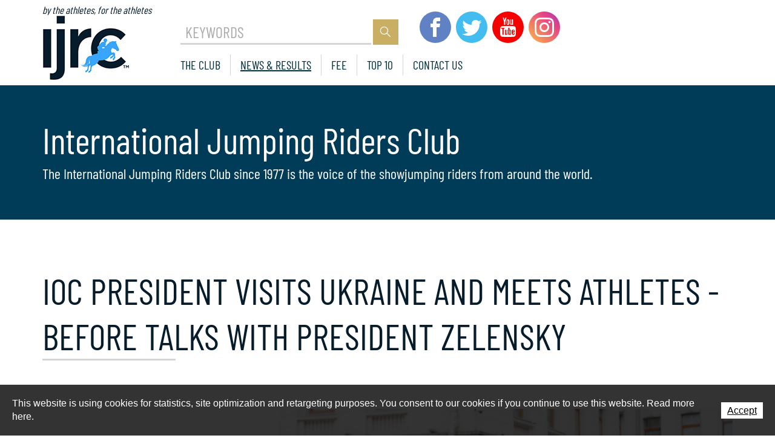

--- FILE ---
content_type: text/html; charset=utf-8
request_url: https://www.ijrc.org/en/News-results-1/IOC-President-visits-Ukraine-and-meets-athletes-before-talks-with-President-Zelensky.html
body_size: 17089
content:
<!DOCTYPE html>
<!--	// Powered by IceCube2.NET The most Time and Cost effective WCM - http://www.icecube2.net   -->
<html xmlns="http://www.w3.org/1999/xhtml" xmlns:fb="http://www.facebook.com/2008/fbml" lang="en-US" xml:lang="en-US">
<head><!-- ICVHDOC:620a77b2-0dc8-4c2c-bca4-d076513c594b,2.16.0.24,1/21/2026 9:08:52 AM -->
<!--V28 CSS3 buttons-->
<style type="text/css">
@font-face{ 
    font-family:'IceCubeIconsFont';font-weight:normal;font-style:normal; 
    src:url('//static-hostsolutions-ch.s3.amazonaws.com/IceCube/IceCubeIconsFont/IceCubeIconsFont.eot'); 
    src:url('//static-hostsolutions-ch.s3.amazonaws.com/IceCube/IceCubeIconsFont/IceCubeIconsFont.eot?#iefix') format('embedded-opentype'), 
        url('//static-hostsolutions-ch.s3.amazonaws.com/IceCube/IceCubeIconsFont/IceCubeIconsFont.woff') format('woff'), 
        url('//static-hostsolutions-ch.s3.amazonaws.com/IceCube/IceCubeIconsFont/IceCubeIconsFont.ttf') format('truetype'), 
        url('//static-hostsolutions-ch.s3.amazonaws.com/IceCube/IceCubeIconsFont/IceCubeIconsFont.svg#IceCubeIconsFont') format('svg');     
}
[data-icon]:before { font-family:'IceCubeIconsFont';content:attr(data-icon);speak:none;font-weight:normal;font-variant:normal;text-transform:none;line-height:1;-webkit-font-smoothing:antialiased;-moz-osx-font-smoothing:grayscale;margin-right:4px; }
</style>
<!--[if lte IE 7]><script type="text/javascript" src="//static-hostsolutions-ch.s3.amazonaws.com/IceCube/IceCubeIconsFont/lte-ie7.js"></script><![endif]-->

<!--/V28 CSS3 buttons-->




 
	<meta charset="utf-8">
	<meta http-equiv="x-ua-compatible" content="ie=edge">
	
	<title>IOC President visits Ukraine and meets athletes - before talks with President Zelensky</title>
	
	<meta name="viewport" content="width=device-width, initial-scale=1.0">
	
	<style type="text/css">

@font-face{font-family:'Barlow Condensed';font-style:normal;font-weight:400;font-display:swap;src:local('Barlow Condensed Regular'),local('BarlowCondensed-Regular'),url('//assets.ijrc.org/Htdocs/Fonts/BarlowCondensed/BarlowCondensedRegular.woff2') format('woff2');unicode-range:U+0000-00FF,U+0131,U+0152-0153,U+02BB-02BC,U+02C6,U+02DA,U+02DC,U+2000-206F,U+2074,U+20AC,U+2122,U+2191,U+2193,U+2212,U+2215,U+FEFF,U+FFFD;}
@font-face{font-family:'Barlow Condensed';font-style:normal;font-weight:700;font-display:swap;src:local('Barlow Condensed Bold'),local('BarlowCondensed-Bold'),url('//assets.ijrc.org/Htdocs/Fonts/BarlowCondensed/BarlowCondensedBold.woff2') format('woff2');unicode-range:U+0000-00FF,U+0131,U+0152-0153,U+02BB-02BC,U+02C6,U+02DA,U+02DC,U+2000-206F,U+2074,U+20AC,U+2122,U+2191,U+2193,U+2212,U+2215,U+FEFF,U+FFFD;}
@font-face{font-family:'Montserrat';font-style:normal;font-weight:300;font-display:swap;src:local('Montserrat Light'),local('Montserrat-Light'),url('//assets.ijrc.org/Htdocs/Fonts/Montserrat/MontserratLight.woff2') format('woff2');unicode-range:U+0000-00FF,U+0131,U+0152-0153,U+02BB-02BC,U+02C6,U+02DA,U+02DC,U+2000-206F,U+2074,U+20AC,U+2122,U+2191,U+2193,U+2212,U+2215,U+FEFF,U+FFFD;}
@font-face{font-family:'Montserrat';font-style:normal;font-weight:400;font-display:swap;src:local('Montserrat Regular'),local('Montserrat-Regular'),url('//assets.ijrc.org/Htdocs/Fonts/Montserrat/MontserratRegular.woff2') format('woff2');unicode-range:U+0000-00FF,U+0131,U+0152-0153,U+02BB-02BC,U+02C6,U+02DA,U+02DC,U+2000-206F,U+2074,U+20AC,U+2122,U+2191,U+2193,U+2212,U+2215,U+FEFF,U+FFFD;}
@font-face{font-family:'Montserrat';font-style:normal;font-weight:500;font-display:swap;src:local('Montserrat Medium'),local('Montserrat-Medium'),url('//assets.ijrc.org/Htdocs/Fonts/Montserrat/MontserratMedium.woff2') format('woff2');unicode-range:U+0000-00FF,U+0131,U+0152-0153,U+02BB-02BC,U+02C6,U+02DA,U+02DC,U+2000-206F,U+2074,U+20AC,U+2122,U+2191,U+2193,U+2212,U+2215,U+FEFF,U+FFFD;}
@font-face{font-family:'Montserrat';font-style:normal;font-weight:700;font-display:swap;src:local('Montserrat Bold'),local('Montserrat-Bold'),url('//assets.ijrc.org/Htdocs/Fonts/Montserrat/MontserratBold.woff2') format('woff2');unicode-range:U+0000-00FF,U+0131,U+0152-0153,U+02BB-02BC,U+02C6,U+02DA,U+02DC,U+2000-206F,U+2074,U+20AC,U+2122,U+2191,U+2193,U+2212,U+2215,U+FEFF,U+FFFD;}

#navigation ul,.owl-carousel,.subnavigation ul{list-style-type:none}
hr,img{border:0}
body,figure{margin:0;font-weight:300;}
.sr-only,td,th{padding:0}
html{font-family:sans-serif;-ms-text-size-adjust:100%;-webkit-text-size-adjust:100%}
article,aside,details,figcaption,figure,footer,header,hgroup,main,menu,nav,section,summary{display:block}
audio,canvas,progress,video{display:inline-block;vertical-align:baseline}
audio:not([controls]){display:none;height:0}
[hidden],template{display:none}
a{background-color:transparent}
a:active,a:hover{outline:0}
abbr[title]{border-bottom:1px dotted}
b,optgroup,strong{font-weight:700}
dfn{font-style:italic}
mark{background:#ff0;color:#000}
small{font-size:80%}
sub,sup{font-size:75%;line-height:0;position:relative;vertical-align:baseline}
.container-table,img{vertical-align:middle}
sup{top:-.5em}
sub{bottom:-.25em}
svg:not(:root){overflow:hidden}
hr{-webkit-box-sizing:content-box;-moz-box-sizing:content-box;box-sizing:content-box;height:0;margin-top:20px;margin-bottom:20px;border-top:1px solid #eee}
pre,textarea{overflow:auto}
code,kbd,pre,samp{font-family:monospace,monospace;font-size:1em}
button,input,optgroup,select,textarea{color:inherit;font:inherit;margin:0}
button,html input[type=button],input[type=reset],input[type=submit]{-webkit-appearance:button;cursor:pointer}
button[disabled],html input[disabled]{cursor:default}
button::-moz-focus-inner,input::-moz-focus-inner{border:0;padding:0}
input[type=checkbox],input[type=radio]{-webkit-box-sizing:border-box;-moz-box-sizing:border-box;box-sizing:border-box;padding:0;vertical-align:sub}
input[type=number]::-webkit-inner-spin-button,input[type=number]::-webkit-outer-spin-button{height:auto}
input[type=search]{-webkit-appearance:textfield;-webkit-box-sizing:content-box;-moz-box-sizing:content-box;box-sizing:content-box}
input[type=search]::-webkit-search-cancel-button,input[type=search]::-webkit-search-decoration{-webkit-appearance:none}
table{border-collapse:collapse;border-spacing:0}
*,:after,:before{-webkit-box-sizing:border-box;-moz-box-sizing:border-box;box-sizing:border-box}
button,input,select,textarea{font-family:inherit;font-size:inherit;line-height:inherit}
.img-responsive{display:block;max-width:100%;height:auto}
.breadcrumb>li,.list-inline>li,.pagination{display:inline-block}
.img-circle{border-radius:50%}
.sr-only{position:absolute;width:1px;height:1px;margin:-1px;overflow:hidden;clip:rect(0,0,0,0);border:0}
.sr-only-focusable:active,.sr-only-focusable:focus{position:static;width:auto;height:auto;margin:0;overflow:visible;clip:auto}
.container,.container-fluid{margin-right:auto;margin-left:auto;padding-left:15px;padding-right:15px}
.list-inline,.list-unstyled{padding-left:0;list-style:none}
[role=button]{cursor:pointer}
ol,ul{margin-top:0;margin-bottom:10px}
ol ol,ol ul,ul ol,ul ul{margin-bottom:0}
.list-inline{margin-left:-5px}
.list-inline>li{padding-right:5px;padding-left:5px}
.row{margin-left:-15px;margin-right:-15px}
@media (min-width:768px) {
	.container,.og-expander-inner{width:100%;padding-left:21px;padding-right:21px}
}
@media (min-width:992px) {
	.container,.og-expander-inner{width:970px;padding-left:15px;padding-right:15px}
}
@media (min-width:1200px) {
	.container,.og-expander-inner{width:1170px}
}
@media (min-width:1400px) {
	.container,.og-expander-inner{width:1370px}
	.container,.container-fluid,.og-expander-inner{padding-left:21px;padding-right:21px}
	.row{margin-left:-21px;margin-right:-21px}
}
@media screen and (min-width:1600px) {
	.container,.og-expander-inner{width:1570px}
}
@media screen and (min-width:1800px) {
	.container,.og-expander-inner{width:1770px}
}
.col-lg-1,.col-lg-10,.col-lg-11,.col-lg-12,.col-lg-2,.col-lg-3,.col-lg-4,.col-lg-5,.col-lg-6,.col-lg-7,.col-lg-8,.col-lg-9,.col-md-1,.col-md-10,.col-md-11,.col-md-12,.col-md-2,.col-md-3,.col-md-4,.col-md-5,.col-md-6,.col-md-7,.col-md-8,.col-md-9,.col-sm-1,.col-sm-10,.col-sm-11,.col-sm-12,.col-sm-2,.col-sm-3,.col-sm-4,.col-sm-5,.col-sm-6,.col-sm-7,.col-sm-8,.col-sm-9,.col-xs-1,.col-xs-10,.col-xs-11,.col-xs-12,.col-xs-2,.col-xs-3,.col-xs-4,.col-xs-5,.col-xs-6,.col-xs-7,.col-xs-8,.col-xs-9{position:relative;min-height:1px;padding-left:15px;padding-right:15px}
@media (min-width:1400px) {
.col-lg-1,.col-lg-10,.col-lg-11,.col-lg-12,.col-lg-2,.col-lg-3,.col-lg-4,.col-lg-5,.col-lg-6,.col-lg-7,.col-lg-8,.col-lg-9,.col-md-1,.col-md-10,.col-md-11,.col-md-12,.col-md-2,.col-md-3,.col-md-4,.col-md-5,.col-md-6,.col-md-7,.col-md-8,.col-md-9,.col-sm-1,.col-sm-10,.col-sm-11,.col-sm-12,.col-sm-2,.col-sm-3,.col-sm-4,.col-sm-5,.col-sm-6,.col-sm-7,.col-sm-8,.col-sm-9,.col-xs-1,.col-xs-10,.col-xs-11,.col-xs-12,.col-xs-2,.col-xs-3,.col-xs-4,.col-xs-5,.col-xs-6,.col-xs-7,.col-xs-8,.col-xs-9{padding-left:21px;padding-right:21px}
}
.col-xs-1,.col-xs-10,.col-xs-11,.col-xs-12,.col-xs-2,.col-xs-3,.col-xs-4,.col-xs-5,.col-xs-6,.col-xs-7,.col-xs-8,.col-xs-9{float:left}
.col-xs-12{width:100%}
.col-xs-11{width:91.66666667%}
.col-xs-10{width:83.33333333%}
.col-xs-9{width:75%}
.col-xs-8{width:66.66666667%}
.col-xs-7{width:58.33333333%}
.col-xs-6{width:50%}
.col-xs-5{width:41.66666667%}
.col-xs-4{width:33.33333333%}
.col-xs-3{width:25%}
.col-xs-2{width:16.66666667%}
.col-xs-1{width:8.33333333%}
.col-xs-pull-12{right:100%}
.col-xs-pull-11{right:91.66666667%}
.col-xs-pull-10{right:83.33333333%}
.col-xs-pull-9{right:75%}
.col-xs-pull-8{right:66.66666667%}
.col-xs-pull-7{right:58.33333333%}
.col-xs-pull-6{right:50%}
.col-xs-pull-5{right:41.66666667%}
.col-xs-pull-4{right:33.33333333%}
.col-xs-pull-3{right:25%}
.col-xs-pull-2{right:16.66666667%}
.col-xs-pull-1{right:8.33333333%}
.col-xs-pull-0{right:auto}
.col-xs-push-12{left:100%}
.col-xs-push-11{left:91.66666667%}
.col-xs-push-10{left:83.33333333%}
.col-xs-push-9{left:75%}
.col-xs-push-8{left:66.66666667%}
.col-xs-push-7{left:58.33333333%}
.col-xs-push-6{left:50%}
.col-xs-push-5{left:41.66666667%}
.col-xs-push-4{left:33.33333333%}
.col-xs-push-3{left:25%}
.col-xs-push-2{left:16.66666667%}
.col-xs-push-1{left:8.33333333%}
.col-xs-push-0{left:auto}
.col-xs-offset-12{margin-left:100%}
.col-xs-offset-11{margin-left:91.66666667%}
.col-xs-offset-10{margin-left:83.33333333%}
.col-xs-offset-9{margin-left:75%}
.col-xs-offset-8{margin-left:66.66666667%}
.col-xs-offset-7{margin-left:58.33333333%}
.col-xs-offset-6{margin-left:50%}
.col-xs-offset-5{margin-left:41.66666667%}
.col-xs-offset-4{margin-left:33.33333333%}
.col-xs-offset-3{margin-left:25%}
.col-xs-offset-2{margin-left:16.66666667%}
.col-xs-offset-1{margin-left:8.33333333%}
.col-xs-offset-0{margin-left:0}
@media (min-width:768px) {
	.col-sm-1,.col-sm-10,.col-sm-11,.col-sm-12,.col-sm-2,.col-sm-3,.col-sm-4,.col-sm-5,.col-sm-6,.col-sm-7,.col-sm-8,.col-sm-9{float:left}
	.col-sm-12{width:100%}
	.col-sm-11{width:91.66666667%}
	.col-sm-10{width:83.33333333%}
	.col-sm-9{width:75%}
	.col-sm-8{width:66.66666667%}
	.col-sm-7{width:58.33333333%}
	.col-sm-6{width:50%}
	.col-sm-5{width:41.66666667%}
	.col-sm-4{width:33.33333333%}
	.col-sm-3{width:25%}
	.col-sm-2{width:16.66666667%}
	.col-sm-1{width:8.33333333%}
	.col-sm-pull-12{right:100%}
	.col-sm-pull-11{right:91.66666667%}
	.col-sm-pull-10{right:83.33333333%}
	.col-sm-pull-9{right:75%}
	.col-sm-pull-8{right:66.66666667%}
	.col-sm-pull-7{right:58.33333333%}
	.col-sm-pull-6{right:50%}
	.col-sm-pull-5{right:41.66666667%}
	.col-sm-pull-4{right:33.33333333%}
	.col-sm-pull-3{right:25%}
	.col-sm-pull-2{right:16.66666667%}
	.col-sm-pull-1{right:8.33333333%}
	.col-sm-pull-0{right:auto}
	.col-sm-push-12{left:100%}
	.col-sm-push-11{left:91.66666667%}
	.col-sm-push-10{left:83.33333333%}
	.col-sm-push-9{left:75%}
	.col-sm-push-8{left:66.66666667%}
	.col-sm-push-7{left:58.33333333%}
	.col-sm-push-6{left:50%}
	.col-sm-push-5{left:41.66666667%}
	.col-sm-push-4{left:33.33333333%}
	.col-sm-push-3{left:25%}
	.col-sm-push-2{left:16.66666667%}
	.col-sm-push-1{left:8.33333333%}
	.col-sm-push-0{left:auto}
	.col-sm-offset-12{margin-left:100%}
	.col-sm-offset-11{margin-left:91.66666667%}
	.col-sm-offset-10{margin-left:83.33333333%}
	.col-sm-offset-9{margin-left:75%}
	.col-sm-offset-8{margin-left:66.66666667%}
	.col-sm-offset-7{margin-left:58.33333333%}
	.col-sm-offset-6{margin-left:50%}
	.col-sm-offset-5{margin-left:41.66666667%}
	.col-sm-offset-4{margin-left:33.33333333%}
	.col-sm-offset-3{margin-left:25%}
	.col-sm-offset-2{margin-left:16.66666667%}
	.col-sm-offset-1{margin-left:8.33333333%}
	.col-sm-offset-0{margin-left:0}
}
@media (min-width:992px) {
	.col-md-1,.col-md-10,.col-md-11,.col-md-12,.col-md-2,.col-md-3,.col-md-4,.col-md-5,.col-md-6,.col-md-7,.col-md-8,.col-md-9{float:left}
	.col-md-12{width:100%}
	.col-md-11{width:91.66666667%}
	.col-md-10{width:83.33333333%}
	.col-md-9{width:75%}
	.col-md-8{width:66.66666667%}
	.col-md-7{width:58.33333333%}
	.col-md-6{width:50%}
	.col-md-5{width:41.66666667%}
	.col-md-4{width:33.33333333%}
	.col-md-3{width:25%}
	.col-md-2{width:16.66666667%}
	.col-md-1{width:8.33333333%}
	.col-md-pull-12{right:100%}
	.col-md-pull-11{right:91.66666667%}
	.col-md-pull-10{right:83.33333333%}
	.col-md-pull-9{right:75%}
	.col-md-pull-8{right:66.66666667%}
	.col-md-pull-7{right:58.33333333%}
	.col-md-pull-6{right:50%}
	.col-md-pull-5{right:41.66666667%}
	.col-md-pull-4{right:33.33333333%}
	.col-md-pull-3{right:25%}
	.col-md-pull-2{right:16.66666667%}
	.col-md-pull-1{right:8.33333333%}
	.col-md-pull-0{right:auto}
	.col-md-push-12{left:100%}
	.col-md-push-11{left:91.66666667%}
	.col-md-push-10{left:83.33333333%}
	.col-md-push-9{left:75%}
	.col-md-push-8{left:66.66666667%}
	.col-md-push-7{left:58.33333333%}
	.col-md-push-6{left:50%}
	.col-md-push-5{left:41.66666667%}
	.col-md-push-4{left:33.33333333%}
	.col-md-push-3{left:25%}
	.col-md-push-2{left:16.66666667%}
	.col-md-push-1{left:8.33333333%}
	.col-md-push-0{left:auto}
	.col-md-offset-12{margin-left:100%}
	.col-md-offset-11{margin-left:91.66666667%}
	.col-md-offset-10{margin-left:83.33333333%}
	.col-md-offset-9{margin-left:75%}
	.col-md-offset-8{margin-left:66.66666667%}
	.col-md-offset-7{margin-left:58.33333333%}
	.col-md-offset-6{margin-left:50%}
	.col-md-offset-5{margin-left:41.66666667%}
	.col-md-offset-4{margin-left:33.33333333%}
	.col-md-offset-3{margin-left:25%}
	.col-md-offset-2{margin-left:16.66666667%}
	.col-md-offset-1{margin-left:8.33333333%}
	.col-md-offset-0{margin-left:0}
}
@media (min-width:1200px) {
	.col-lg-1,.col-lg-10,.col-lg-11,.col-lg-12,.col-lg-2,.col-lg-3,.col-lg-4,.col-lg-5,.col-lg-6,.col-lg-7,.col-lg-8,.col-lg-9{float:left}
	.col-lg-12{width:100%}
	.col-lg-11{width:91.66666667%}
	.col-lg-10{width:83.33333333%}
	.col-lg-9{width:75%}
	.col-lg-8{width:66.66666667%}
	.col-lg-7{width:58.33333333%}
	.col-lg-6{width:50%}
	.col-lg-5{width:41.66666667%}
	.col-lg-4{width:33.33333333%}
	.col-lg-3{width:25%}
	.col-lg-2{width:16.66666667%}
	.col-lg-1{width:8.33333333%}
	.col-lg-pull-12{right:100%}
	.col-lg-pull-11{right:91.66666667%}
	.col-lg-pull-10{right:83.33333333%}
	.col-lg-pull-9{right:75%}
	.col-lg-pull-8{right:66.66666667%}
	.col-lg-pull-7{right:58.33333333%}
	.col-lg-pull-6{right:50%}
	.col-lg-pull-5{right:41.66666667%}
	.col-lg-pull-4{right:33.33333333%}
	.col-lg-pull-3{right:25%}
	.col-lg-pull-2{right:16.66666667%}
	.col-lg-pull-1{right:8.33333333%}
	.col-lg-pull-0{right:auto}
	.col-lg-push-12{left:100%}
	.col-lg-push-11{left:91.66666667%}
	.col-lg-push-10{left:83.33333333%}
	.col-lg-push-9{left:75%}
	.col-lg-push-8{left:66.66666667%}
	.col-lg-push-7{left:58.33333333%}
	.col-lg-push-6{left:50%}
	.col-lg-push-5{left:41.66666667%}
	.col-lg-push-4{left:33.33333333%}
	.col-lg-push-3{left:25%}
	.col-lg-push-2{left:16.66666667%}
	.col-lg-push-1{left:8.33333333%}
	.col-lg-push-0{left:auto}
	.col-lg-offset-12{margin-left:100%}
	.col-lg-offset-11{margin-left:91.66666667%}
	.col-lg-offset-10{margin-left:83.33333333%}
	.col-lg-offset-9{margin-left:75%}
	.col-lg-offset-8{margin-left:66.66666667%}
	.col-lg-offset-7{margin-left:58.33333333%}
	.col-lg-offset-6{margin-left:50%}
	.col-lg-offset-5{margin-left:41.66666667%}
	.col-lg-offset-4{margin-left:33.33333333%}
	.col-lg-offset-3{margin-left:25%}
	.col-lg-offset-2{margin-left:16.66666667%}
	.col-lg-offset-1{margin-left:8.33333333%}
	.col-lg-offset-0{margin-left:0}
}
.fade{opacity:0;-webkit-transition:opacity .15s linear;-o-transition:opacity .15s linear;transition:opacity .15s linear}
.fade.in{opacity:1}
.collapse{display:none}
.collapse.in{display:block}
tr.collapse.in{display:table-row}
tbody.collapse.in{display:table-row-group}
.collapsing{position:relative;height:0;overflow:hidden;-webkit-transition-property:height,visibility;-o-transition-property:height,visibility;transition-property:height,visibility;-webkit-transition-duration:.35s;-o-transition-duration:.35s;transition-duration:.35s;-webkit-transition-timing-function:ease;-o-transition-timing-function:ease;transition-timing-function:ease}
.pagination{padding-left:0;margin:20px 0;border-radius:4px}
.pagination>li{display:inline}
.pagination>li>a,.pagination>li>span{position:relative;float:left;padding:6px 12px;line-height:1.42857143;text-decoration:none;color:#337ab7;background-color:#fff;border:1px solid #ddd;margin-left:-1px}
.pagination>li:first-child>a,.pagination>li:first-child>span{margin-left:0;border-bottom-left-radius:4px;border-top-left-radius:4px}
.pagination>li:last-child>a,.pagination>li:last-child>span{border-bottom-right-radius:4px;border-top-right-radius:4px}
.pagination>li>a:focus,.pagination>li>a:hover,.pagination>li>span:focus,.pagination>li>span:hover{z-index:2;color:#23527c;background-color:#eee;border-color:#ddd}
.pagination>.active>a,.pagination>.active>a:focus,.pagination>.active>a:hover,.pagination>.active>span,.pagination>.active>span:focus,.pagination>.active>span:hover{z-index:3;color:#fff;background-color:#337ab7;border-color:#337ab7;cursor:default}
.pagination>.disabled>a,.pagination>.disabled>a:focus,.pagination>.disabled>a:hover,.pagination>.disabled>span,.pagination>.disabled>span:focus,.pagination>.disabled>span:hover{color:#777;background-color:#fff;border-color:#ddd;cursor:not-allowed}
.pagination-lg>li>a,.pagination-lg>li>span{padding:10px 16px;font-size:18px;line-height:1.3333333}
.pagination-lg>li:first-child>a,.pagination-lg>li:first-child>span{border-bottom-left-radius:6px;border-top-left-radius:6px}
.pagination-lg>li:last-child>a,.pagination-lg>li:last-child>span{border-bottom-right-radius:6px;border-top-right-radius:6px}
.pagination-sm>li>a,.pagination-sm>li>span{padding:5px 10px;font-size:12px;line-height:1.5}
.pagination-sm>li:first-child>a,.pagination-sm>li:first-child>span{border-bottom-left-radius:3px;border-top-left-radius:3px}
.pagination-sm>li:last-child>a,.pagination-sm>li:last-child>span{border-bottom-right-radius:3px;border-top-right-radius:3px}
.clearfix:after,.clearfix:before,.container-fluid:after,.container-fluid:before,.container:after,.container:before,.row:after,.row:before{content:" ";display:table}
.center-block,.content .row:after,.content .row:before,.row.d-flex:after,.row.d-flex:before{display:block}
.clearfix:after,.container-fluid:after,.container:after,.row:after{clear:both}
.center-block{margin-left:auto;margin-right:auto}
.owl-carousel,.owl-carousel ul{margin:0;padding:0}
.pull-right{float:right!important}
.pull-left{float:left!important}
.hide{display:none!important}
.show{display:block!important}
.hidden,.visible-lg,.visible-lg-block,.visible-lg-inline,.visible-lg-inline-block,.visible-md,.visible-md-block,.visible-md-inline,.visible-md-inline-block,.visible-sm,.visible-sm-block,.visible-sm-inline,.visible-sm-inline-block,.visible-xl-block,.visible-xs,.visible-xs-block,.visible-xs-inline,.visible-xs-inline-block{display:none!important}
.invisible{visibility:hidden}
.text-hide{font:0/0 a;color:transparent;text-shadow:none;background-color:transparent;border:0}
.default-title-red,.wysiwyg-red,a,a:hover{color:#f0f}
.affix{position:fixed}
@media (max-width:767px) {
	.visible-xs{display:block!important}
	table.visible-xs{display:table!important}
	tr.visible-xs{display:table-row!important}
	td.visible-xs,th.visible-xs{display:table-cell!important}
	.visible-xs-block{display:block!important}
	.visible-xs-inline{display:inline!important}
	.visible-xs-inline-block{display:inline-block!important}
}
@media (min-width:768px) and (max-width:991px) {
	.visible-sm{display:block!important}
	table.visible-sm{display:table!important}
	tr.visible-sm{display:table-row!important}
	td.visible-sm,th.visible-sm{display:table-cell!important}
	.visible-sm-block{display:block!important}
	.visible-sm-inline{display:inline!important}
	.visible-sm-inline-block{display:inline-block!important}
}
@media (min-width:992px) and (max-width:1199px) {
	.visible-md{display:block!important}
	table.visible-md{display:table!important}
	tr.visible-md{display:table-row!important}
	td.visible-md,th.visible-md{display:table-cell!important}
	.visible-md-block{display:block!important}
	.visible-md-inline{display:inline!important}
	.visible-md-inline-block{display:inline-block!important}
}
@media (min-width:1200px) {
	.visible-lg{display:block!important}
	table.visible-lg{display:table!important}
	tr.visible-lg{display:table-row!important}
	td.visible-lg,th.visible-lg{display:table-cell!important}
	.visible-lg-block{display:block!important}
	.visible-lg-inline{display:inline!important}
	.visible-lg-inline-block{display:inline-block!important}
	.hidden-lg{display:none!important}
}
@media (min-width:1400px) {
	.visible-xl-block{display:block!important}
}
@media (max-width:767px) {
	.hidden-xs{display:none!important}
}
@media (min-width:768px) and (max-width:991px) {
	.hidden-sm{display:none!important}
}
@media (min-width:992px) and (max-width:1199px) {
	.hidden-md{display:none!important}
}
.visible-print{display:none!important}
@media print {
.visible-print{display:block!important}
table.visible-print{display:table!important}
tr.visible-print{display:table-row!important}
td.visible-print,th.visible-print{display:table-cell!important}
}
.visible-print-block{display:none!important}
@media print {
.visible-print-block{display:block!important}
}
.visible-print-inline{display:none!important}
@media print {
.visible-print-inline{display:inline!important}
}
.visible-print-inline-block{display:none!important}
@media print {
.visible-print-inline-block{display:inline-block!important}
.hidden-print{display:none!important}
}
.owl-carousel,.owl-carousel .owl-item{-webkit-tap-highlight-color:transparent;position:relative}
.owl-carousel .animated{-webkit-animation-duration:1s;animation-duration:1s;-webkit-animation-fill-mode:both;animation-fill-mode:both}
.owl-carousel .owl-animated-in{z-index:0}
.owl-carousel .owl-animated-out{z-index:1}
.owl-carousel .fadeOut{-webkit-animation-name:fadeOut;animation-name:fadeOut}
@-webkit-keyframes fadeOut {
0%{opacity:1}
100%{opacity:0}
}
@keyframes fadeOut {
0%{opacity:1}
100%{opacity:0}
}
.owl-height{-webkit-transition:height .5s ease-in-out;-moz-transition:height .5s ease-in-out;-ms-transition:height .5s ease-in-out;-o-transition:height .5s ease-in-out;transition:height .5s ease-in-out}
.owl-carousel{z-index:1}
.owl-carousel .owl-stage{position:relative;-ms-touch-action:pan-Y}
.owl-carousel .owl-stage:after{content:".";display:block;clear:both;visibility:hidden;line-height:0;height:0}
.owl-carousel .owl-stage-outer{position:relative;overflow:hidden;-webkit-transform:translate3d(0,0,0)}
.owl-carousel .owl-controls .owl-dot,.owl-carousel .owl-controls .owl-nav .owl-next,.owl-carousel .owl-controls .owl-nav .owl-prev{cursor:pointer;cursor:hand;-webkit-user-select:none;-khtml-user-select:none;-moz-user-select:none;-ms-user-select:none;user-select:none}
.owl-carousel.owl-loaded{display:block}
.owl-carousel.owl-loading{opacity:0;display:block}
.owl-carousel .owl-refresh .owl-item,.owl-carousel .owl-video-playing .owl-video-play-icon,.owl-carousel .owl-video-playing .owl-video-tn{display:none}
.owl-carousel.owl-hidden{opacity:0}
.owl-carousel .owl-item{min-height:1px;float:left;-webkit-backface-visibility:hidden;-webkit-touch-callout:none;-webkit-user-select:none;-moz-user-select:none;-ms-user-select:none;user-select:none}
.owl-carousel .owl-item img{display:block;width:100%;-webkit-transform-style:preserve-3d;transform-style:preserve-3d}
.owl-carousel.owl-text-select-on .owl-item{-webkit-user-select:auto;-moz-user-select:auto;-ms-user-select:auto;user-select:auto}
.owl-carousel .owl-grab{cursor:move;cursor:-webkit-grab;cursor:-o-grab;cursor:-ms-grab;cursor:grab}
.owl-carousel.owl-rtl{direction:rtl}
.owl-carousel.owl-rtl .owl-item{float:right}
.no-js .owl-carousel{display:block}
.owl-carousel .owl-item .owl-lazy{opacity:0;-webkit-transition:opacity .4s ease;-moz-transition:opacity .4s ease;-ms-transition:opacity .4s ease;-o-transition:opacity .4s ease;transition:opacity .4s ease}
.owl-carousel .owl-video-wrapper{position:relative;height:100%;background:#000}
.owl-carousel .owl-video-play-icon{position:absolute;height:80px;width:80px;left:50%;top:50%;margin-left:-40px;margin-top:-40px;background:url(owl.video.play.png) no-repeat;cursor:pointer;z-index:1;-webkit-backface-visibility:hidden;-webkit-transition:scale .1s ease;-moz-transition:scale .1s ease;-ms-transition:scale .1s ease;-o-transition:scale .1s ease;transition:scale .1s ease}
.owl-carousel .owl-video-play-icon:hover{-webkit-transition:scale(1.3,1.3);-moz-transition:scale(1.3,1.3);-ms-transition:scale(1.3,1.3);-o-transition:scale(1.3,1.3);transition:scale(1.3,1.3)}
.owl-carousel .owl-video-tn{opacity:0;height:100%;background-position:center center;background-repeat:no-repeat;-webkit-background-size:contain;-moz-background-size:contain;-o-background-size:contain;background-size:contain;-webkit-transition:opacity .4s ease;-moz-transition:opacity .4s ease;-ms-transition:opacity .4s ease;-o-transition:opacity .4s ease;transition:opacity .4s ease}
.owl-carousel .owl-video-frame{position:relative;z-index:1}
.BlocSlideshow .owl-dots{text-align:center;width:100%;padding:1em 0}
.BlocSlideshow .owl-dot{display:inline-block;width:32px;height:32px;margin:0 4px;border-radius:30px;border:2px solid rgba(0,0,0,.2);position:relative;transition:all ease .2s;cursor:pointer}
.BlocSlideshow .owl-dot.active{border:2px solid rgba(0,0,0,.35)}
.BlocSlideshow .owl-dot span{position:absolute;left:-40px;top:4px;display:block;height:20px;width:20px;border-radius:30px;opacity:0;background:#f0f;transition:all ease .2s}
.BlocSlideshow .owl-dot.active span{opacity:1;left:4px}
.owl-carousel{display:block;margin:0;width:auto;overflow:hidden;-ms-touch-action:pan-y;touch-action:pan-y}
.owl-carousel:after{content:'';clear:both;display:block}
.owl-carousel .item{float:left;padding:0}
.BlocSlideshow .owl-carousel .item{padding:0}
.owl-carousel .item img{width:100%}

@font-face{font-family:'MainFont';src:url('/Htdocs/Fonts/MainFont2.woff?cjbjl1') format('woff');font-weight:normal;font-style:normal;font-display:swap;}
[class^="icon-"], [class*=" icon-"]{font-family:'MainFont',arial !important;speak:none;font-style:normal;font-weight:normal;font-variant:normal;text-transform:none;line-height: 1;-webkit-font-smoothing:antialiased;-moz-osx-font-smoothing:grayscale;}
.icon-icon-arrow-left:before{content:"\e900";}
.icon-icon-arrow-right:before{content:"\e901";}
.icon-icon-birthday:before{content:"\e902";}
.icon-instagram:before{content:"\e903";}
.icon-ranking-down:before{content:"\e904";}
.icon-ranking-up:before{content:"\e905";}
.icon-shield:before{content:"\e906";font-size:60px;position:absolute;top:13px;left:12px;}
.icon-twitter:before{content:"\e907";}
.icon-world:before{content:"\e908";}
.icon-youtube:before{content:"\e909";}
.icon-database:before{content:"\e90a";}
.icon-facebook:before{content:"\e90b";}
.icon-glasses:before{content:"\e90c";}
.icon-go-to-up:before{content:"\e90d";}

html{background-color:#fff;font-family:Montserrat,Segoe UI,Roboto,Helvetica Neue,Arial,sans-serif;font-size:16px;overflow-y:scroll;scroll-behavior:smooth}
html.nav-flip{overflow:hidden}
body{color:#013040;font-size:1rem;line-height:1.75}
.content{padding:0 0 2.5rem 0}
main .pageTitle,main .pageTitleBlue{padding:2.5rem 0 0}
.home .content{padding-bottom:0}
.home .part{margin-bottom:0;}
a,a:hover{color:#013040;text-decoration:underline;transition:color .25s ease}
a:hover{text-decoration:none}
h1,.wysiwyg-h1,.wysiwyg-pageTitle{color:#061c2a;font-family:'Barlow Condensed',Segoe UI,Roboto,Helvetica Neue,Arial,sans-serif;font-size:2.5rem;font-weight:400;line-height:1.25em;margin:0;margin-bottom:2rem;text-transform:uppercase}
h1::after,.wysiwyg-h1::after,.wysiwyg-pageTitle::after{display:block;content:'';height:3px;width:220px;background:#d5d5d5}
.wysiwyg-h1{font-size:2rem}
h2,.wysiwyg-h2{color:#061c2a;font-family:'Barlow Condensed',Segoe UI,Roboto,Helvetica Neue,Arial,sans-serif;font-weight:400;font-size:2.25rem;line-height:1.25em;margin:0;margin-bottom:1.5rem}
h2::after,.wysiwyg-h2::after{display:block;content:'';height:3px;width:100%;background:#d5d5d5}
.wysiwyg-h2{font-size:2.125rem}
h3,.wysiwyg-h3{color:#013040;font-family:'Barlow Condensed',Segoe UI,Roboto,Helvetica Neue,Arial,sans-serif;font-size:1.25rem;font-weight:400;line-height:1em;margin:0;margin-bottom:1em}
* + h1,* + .wysiwyg-h1,* + h2,* + .wysiwyg-h2,* + h3,* + .wysiwyg-h3{margin-top:.5em}
b,strong,.wysiwyg-bold{font-weight:700}
p,ul,ol,dl{margin-bottom:1em}
ul ul,ol ol{margin-bottom:0}
dt{font-weight:700}
dd{margin:0}
em{font-style:italic;}
strong *{font-weight:bold;}
dd:not(:last-child){margin-bottom:.5rem}
hr{border:none;border-bottom:2px solid #013040;margin:1.5rem 0}
blockquote{color:#013040;margin-left:5rem}
blockquote p:first-of-type::before,blockquote p:last-of-type::after{content:open-quote;font-weight:700;padding:0 .25em 0 0;display:inline-block;line-height:0}
blockquote p:last-of-type::after{content:close-quote;padding:0 0 0 .25em}
.cols{margin-bottom:2rem}
.cols > p:first-child{margin-top:0}
table{width:100%}
table caption{color:#061c2a;margin:1em}
table th{background-color:#013040;color:#fff;font-weight:400;text-align:left;padding:5px 10px}
table td{border-bottom:1px solid #767676;padding:5px 10px}
table td p{margin:0}
table tr:nth-child(even){background-color:#d5d5d5}
table tr:hover{background:#d6c289}
button{background:none;border:none}
input[type='checkbox'],input[type='radio']{vertical-align:initial}
svg{fill:currentColor}
.anim-label{position:relative;display:block;text-align:left;transform:translateY(100%);transform-origin:bottom left;transition:all .3s ease-in-out}
.anim-label--active{transform:translate(0) scale(0.8)!important}
.has-anim-label{position:relative;z-index:100}
.social-icons{list-style:none;padding:0;margin:0;font-size:0}
.social-icons__icon{display:inline-block}
.social-icons__icon + .social-icons__icon{margin-left:.5rem}
.social-icons__link{color:#013040;display:block}
.social-icons__link:hover{color:#061c2a}
.social-icons a{text-decoration:none;}
.social-icons a span{font-size:32px;}

.social-icons .icon-facebook{background:#6081C4;color:#FFF;padding:10px;border-radius:50%;}
.social-icons .icon-twitter{background:#43BDEF;color:#FFF;padding:10px;border-radius:50%;}
.social-icons .icon-youtube{background:#F70000;color:#FFF;padding:10px;border-radius:50%;}
.social-icons .icon-instagram{background: #fbd371;background: linear-gradient(45deg,#FCBB45 0%,#e54483 70%,#9839c7 100%);filter:progid:DXImageTransform.Microsoft.gradient( startColorstr='#fbd371', endColorstr='#9839c7',GradientType=1 );
color:#FFF;padding:10px;border-radius:50%;}

.header{background-color:#fff;padding:.5rem 0}
.nav-flip .header{overflow-y:scroll;height:100vh}
.header > .container{position:relative}
.logo{display:flex;margin-left:.5rem}
.logo__link{color:#061c2a;display:inline-block;font-family:'Barlow Condensed',Segoe UI,Roboto,Helvetica Neue,Arial,sans-serif;font-size:17px;text-decoration:none}
.logo__link:hover{color:#061c2a}
.logo__image{width:75%}
.logo__text{display:block;font-size:.75em;line-height:1}
.header__center{display:flex;/*flex:1;*/flex-direction:column;justify-content:center}
.header__panel{display:none;margin-bottom:1rem}
.header__search{margin-left:.5rem}
.header__partner{position:absolute;top:12px;right:80px;}
.search{display:flex;margin:0 auto}
.search__item{flex:1;margin-top:-2rem}
.search__input{background:transparent;border:none;border-bottom:solid 3px #d5d5d5;border-radius:0;font-family:'Barlow Condensed',Segoe UI,Roboto,Helvetica Neue,Arial,sans-serif;font-size:1.625rem;color:#767676;line-height:1.5em;width:100%;text-indent:.5rem}
.search__label{color:#acacac;font-family:'Barlow Condensed',Segoe UI,Roboto,Helvetica Neue,Arial,sans-serif;font-size:1.625rem;text-transform:uppercase;transform:translateX(0.5rem) translateY(100%)!important}
.search__label.anim-label--active{transform:translate(0) scale(0.5)!important}
.search__submit{display:flex;align-items:flex-end;margin-left:3px}
.search__submit button{background:#c9af63;padding:10px;line-height:0;display:block;border-radius:0;color:#FFF;font-size:1.375rem;}
.search__submit button svg{display:inline-block;width:1.75rem;height:1.75rem}
.about{background:#003b57;color:#fff;font-family:'Barlow Condensed',Segoe UI,Roboto,Helvetica Neue,Arial,sans-serif;padding:1rem 0}
.about .container{display:flex;position:relative}
.about__text{display:flex;flex-direction:column;justify-content:center;margin-right:1rem}

.about__text .pageTitle,.about__text .pageTitleBlue{color:inherit;font-weight:400;font-size:1.5rem;margin:0;text-transform:none;margin:0;padding:0;}
.about__text .pageTitle::after,.about__text .pageTitleBlue::after{display:none}
.about__text .content{padding:0;font-size:.9rem;}
.about__text .content .part,.about__text .content p{margin:0;}

.home .content{margin:0;font-size:1rem}
.home .content p{margin:0;padding:0;}

.about__emblem{margin-left:auto;text-align:right;min-width:200px;}
.about__emblem-image{width:75%;min-width:70px}
.navbar-toggle{background:none!important;padding:0;position:absolute;right:15px;top:30px;width:42px;height:42px;outline:none}
.navbar-toggle .icon-bar{display:block;position:absolute;margin:0!important;height:3px;width:100%;background:#013040;opacity:1;left:0;transform:rotate(0deg);transition:.2s ease-in-out}
.icon-bar:nth-child(1){top:8px}
.icon-bar:nth-child(2),.icon-bar:nth-child(3){top:18px}
.icon-bar:nth-child(4){top:28px}
.nav-flip .icon-bar:nth-child(1){top:0;width:0;left:50%;opacity:0}
.nav-flip .icon-bar:nth-child(2){transform:rotate(45deg)}
.nav-flip .icon-bar:nth-child(3){transform:rotate(-45deg)}
.nav-flip .icon-bar:nth-child(4){top:18px;width:0;left:50%;opacity:0}
.close{position:relative;display:inline-block;width:100%;height:100%;overflow:hidden}
.close::before{content:'';position:absolute;height:2px;width:100%;top:50%;left:0;margin-top:-1px;background:#013040;transform:rotate(45deg)}
.close::after{content:'';position:absolute;height:2px;width:100%;top:50%;left:0;margin-top:-1px;background:#013040;transform:rotate(-45deg)}
.navigation{font-family:'Barlow Condensed',Segoe UI,Roboto,Helvetica Neue,Arial,sans-serif}
.nav-flip .navigation{background:#fff;padding-bottom:8rem}
.navigation__content{display:none;text-align:center;margin:1rem 0}
.nav-flip .navigation__content{display:block}
.navigation__content .social-icons__icon + .social-icons__icon{margin-left:2rem}
.navigation > ul{display:none;list-style:none;margin:2rem 0;padding:0;font-size:0}
.navigation li{font-size:1.25rem}
.level0{position:relative}
.level0 + .level0{border-top:1px solid #d5d5d5}
.level0 > a{color:#013040;display:block;padding:.5rem;text-decoration:none;text-transform:uppercase;transition:all .2s ease}
.level0 > a:hover{text-decoration:underline}
.level0.selected > a{text-decoration:underline}
.level0.is-active > .subnav__toggle{display:block;transform:scale(0.5) rotate(0)}
.navigation .children{background:#fff;display:none;list-style:none;margin:0;padding:0}
.subnav__toggle{position:absolute;right:10px;top:10px;pointer-events:none;transition:transform .2s ease,opacity .2s ease;transform:scale(0.5) rotate(135deg);width:2rem;height:2rem;z-index:100}
.level1{display:block}
.level1 > a{display:block;padding:0 1.5rem;text-decoration:none}
.level1 > a:hover{text-decoration:underline}
.level1.selected > a{text-decoration:underline}
.owl-carousel{overflow:visible}
.owl-carousel .disabled{display:none!important}
ul.owl-carousel{list-style:none;margin:0;padding:0}
ul.owl-carousel .owl-dot:focus{outline:none}
.main-slider{background:#061c2a;position:relative;z-index:5}
.main-slider .item{float:none;position:relative}
.main-slider .owl-dots{font-size:0;display:block;left:1rem;bottom:1rem;position:absolute;}
.owl-dot,.owl-dot:hover{background:none;}
.main-slider .owl-dot{padding:5px;display:block;}
.main-slider .owl-nav{display:none;}
.main-slider .owl-dot span{background-color:#003b57;border-radius:100%;display:block;text-indent:-9000px;height:13px;width:13px}
.main-slider .owl-dot.active span{background-color:#fff}
.int .main-slider li{display:block;}

.main-slider .item-title{position:absolute;bottom:15px;right:15px;background:rgba(0,59,87,.8);color:#FFF;font-size:24px;padding:10px 20px;margin-left:65px;margin-bottom:0;margin-top:0;}
.main-slider .item > a {display: block;position: absolute;top: 0;left: 0;width: 100%;height: 100%;text-indent: -9999px;z-index: 5;}
#aboutBox.noImgTop10 .about__emblem{display:none;}

.section--ranking{margin-top:50px;}
.riderListing .listing-item .item{clear:both;margin-bottom:30px;}
.riderListing .listing-item .item .box{border:solid 1px #003b57;padding:20px;position:relative;transition:all .3s;}
.riderListing .listing-item .item:hover .box{background:#003b57;color:#FFF;}
.riderListing .listing-item .item:hover .box .default-title{color:#FFF;}
.riderListing .listing-item .item .box .default-title{font-size:36px;margin-bottom:0;}
.riderListing .listing-item .item .box .default-title:after{display:none;}
.riderListing .placementListRider{display:flex;justify-content:space-between;align-items:center;}
.riderListing .riderListCountry{display:flex;align-items:center;}
.riderListing .rider__rank-rank{height:40px;width:40px;margin:0 10px 0 0;}
.riderListing .rider__rank-rank .icon-shield:before{font-size:60px;top:-7px;left:-10px;}
.riderListing .listing-item .item .box .view-more{display:block;position:absolute;top:0;left:0;width:100%;height:100%;text-indent:-9999px;}
.home h2{font-size:3.75rem;text-transform:uppercase;font-weight:400;line-height:1.25em;}
.home h2::after{display:block;content:'';height:3px;width:220px;background:#d5d5d5;}

.searchTabs{border-bottom:solid 2px #003b57;margin-top:50px;}
.searchTabs a{display:block;float:left;padding:5px 20px;text-decoration:none;box-shadow:0px 0px 5px 0px rgba(0,0,0,0.2);margin-right:15px;}
.searchTabs a:hover,.searchTabs a.selected{background:#003b57;color:#FFF;}
.searchTabs:after{content:"";display:block;clear:both;}
.contentSearch{padding-left:15px;padding-right:15px;padding-top:30px;padding-bottom:15px;border:solid 1px #003b57;}
.resultSearchRiderContent{display:none;}


.home .BlocFlipBook{background:#c9af63;position:relative;}
.home .BlocFlipBook a{color:#FFF;text-decoration:none;text-transform:uppercase;display:block;font-family:'Barlow Condensed',Segoe UI,Roboto,Helvetica Neue,Arial,sans-serif;font-size:24px;padding:8px 0;}
.home .BlocFlipBook a:hover{color:#000;}
.home .BlocFlipBookImg{position:relative;top:5px;}
.home .BlocFlipBookImg svg{width:35px;height:35px;}


/* CHI banner */
/*.home-page-banner-wrapper{
    margin-bottom:1rem
}
.home-page-banner-wrapper .width-limiter{
    display:flex;
    flex-wrap:wrap;
    justify-content:center;
}
.home-page-banner-wrapper .width-limiter img{
    width:100%;
}*/

@media (min-width:480px){
	.riderListing .listing-item .item{clear:none;}
	.riderListing .listing-item .item:nth-child(2n+1){clear:both;}
}
@media (min-width: 576px) {
	body{font-size:1.1875rem}
	.about__text{margin-right:2rem}
	.icon-shield:before{font-size:95px;top:20px;left:3px;}
}
@media (min-width: 768px) {
	.content{padding:0 0 5rem 0}
	main .pageTitle,main .pageTitleBlue{padding:5rem 0 0}
	.home .content{padding:0}
	h1,.wysiwyg-h1,.wysiwyg-pageTitle{margin-bottom:5rem;font-size:3.75rem}
	.wysiwyg-h1{font-size:3rem;margin-bottom:3rem}
	h2,.wysiwyg-h2{font-size:3rem;margin-bottom:3rem}
	.wysiwyg-h2{font-size:2.25rem}
	h3,.wysiwyg-h3{font-size:2.5rem}
	.cols{columns:2;column-gap:2rem;font-size:1.125rem;margin-bottom:6rem}
	.logo{display:inline-block;margin-right:2rem;margin-left:0}
	.logo__image{width:auto}
	.logo__text{font-size:inherit}
	.header__center{margin:1rem 0}
	.header__panel{display:flex}
	.header__social{display:flex;margin-left:35px;align-items:center}
	.header__partner{display:block;position:absolute;top:1rem;right:20px}
	.search{display:flex;width:360px}
	.int .about{padding:2rem 0}
	.about__text .pageTitle,.about__text .pageTitleBlue{font-size:2.5rem}
	.home .content{font-size:1.5rem}
	.about__emblem-image{min-width:initial;width:135px}
	.navbar-toggle{display:none}
	.navigation > ul{display:block;margin:0}
	.level0{display:inline-block}
	.level0 + .level0{border:none;border-left:1px solid #d5d5d5}
	.level0 > a{padding:0 .5rem}
	.level0 > a:hover{color:#fff;background-color:#003b57;text-decoration:none}
	.level0.is-active > a{color:#fff;background:#003b57}
	.navigation .children{padding:1rem 0;position:absolute;z-index:100}
	.subnav__toggle{display:none!important}
	.level1 > a{text-transform:uppercase;white-space:nowrap;padding:0 .5rem}
	.about__text .content{font-size:1.5rem;}
	.riderListing .listing-item .item:nth-child(2n+1){clear:none;}
	.riderListing .listing-item .item:nth-child(3n+1){clear:both;}
}
@media (min-width: 912px) {
	.home .about__emblem-image{position:absolute;right:20px;transform:translateY(-80%);width:auto;z-index:1000}
	.modificationIC2.home .about__emblem-image{position:relative;right:0;transform:translateY(0);}
	.main-slider .owl-dot{padding:10px}
	.main-slider .item-title{right:50%;transform:translateX(50%);}
}
@media (min-width: 992px) {
	.main-slider .owl-dots{left:50%;transform:translateX(calc(-970px / 2))}
}
@media (min-width: 1200px) {
	.header > .container{display:flex}
	.header__center{margin:0}
	.header__search{margin-left:1rem}
	.header__partner{align-items:center;display:flex;margin-left:2rem;position:initial}
	.about__text .pageTitle,.about__text .pageTitleBlue{font-size:3.75rem;line-height:70px;}
	.int section.about{padding:55px 0;}
	.level0 > a{padding:0 1rem}
	.level1 > a{padding:0 1rem}
	.main-slider .owl-dots{transform:translateX(calc(-1170px / 2))}
	
	
	.home .BlocFlipBook{background:none;}
	.home .BlocFlipBook .container{position:relative;}
	.home .BlocFlipBook a{background:#c9af63;color:#FFF;text-decoration:none;text-transform:uppercase;display:block;font-family:'Barlow Condensed',Segoe UI,Roboto,Helvetica Neue,Arial,sans-serif;font-size:24px;padding:8px 20px;position:absolute;bottom:0;z-index:20;left:50px;}
	.home.modificationIC2 .BlocFlipBook a{position:relative;}
}
@media (min-width: 1400px) {
	.container{max-width:1370px}
	.header__partner{margin-left:100px}
	.navigation li{font-size:1.5rem}
	.main-slider .owl-dots{transform:translateX(calc(-1370px / 2 + 21px - 8px))}
	.search{width:400px}
}

@media (max-width:768px){
	.main-slider .item-title{position:relative;bottom:0;right:0;font-size:14px;margin-left:0;border-bottom:solid 1px #FFF;}
	.main-slider .owl-dots{display:none;}
}

</style>
	
	<meta name="description" content="" />
	<meta name="keywords" content="" />
	<meta name="language" content="en-US" />
<meta name="generator" content="IceCube2.Net">		
<meta name="author" content="www.ijrc.org, IJRC" /> 
<meta name="publisher" content="www.ijrc.org, IJRC" />
<meta name="copyright" content="© 2026 IJRC. All rights reserved" />



	<meta property="og:image" content="http://www.ijrc.org/Htdocs/Images/Pictures/puid_a7a60dbf-ccf8-402a-9a5e-e69eae9e7978_9759.png" />
	<meta name="twitter:image" content="http://www.ijrc.org/Htdocs/Images/Pictures/puid_a7a60dbf-ccf8-402a-9a5e-e69eae9e7978_9759.png">


<meta property="og:type"   content="website" /> 
<meta property="og:url" content="https://www.ijrc.org/en/News-results-1/IOC-President-visits-Ukraine-and-meets-athletes-before-talks-with-President-Zelensky.html" />
<meta property="og:title" content="IOC President visits Ukraine and meets athletes - before talks with President Zelensky" />
<meta property="og:description" content="Following an invitation by the National Olympic Committee of Ukraine, IOC President Thomas Bach visited Kyiv on Sunday. He was accompanied by IOC Member and President of the Ukraine National Olympic Committee Sergii Bubka and the Ukrainian Sports Minister, Vadym Guttsait. 
He met around 100 athletes from the Ukrainian team at the Olympic Training Centre, and listened to their first-hand accounts of their experiences of training and competing in extremely difficult conditions. 
Speaking to them at the ..."/>

<meta name="twitter:card" content="summary_large_image">
<meta name="twitter:url" content="https://www.ijrc.org/en/News-results-1/IOC-President-visits-Ukraine-and-meets-athletes-before-talks-with-President-Zelensky.html">
<meta name="twitter:title" content="IOC President visits Ukraine and meets athletes - before talks with President Zelensky">
<meta name="twitter:description" content="Following an invitation by the National Olympic Committee of Ukraine, IOC President Thomas Bach visited Kyiv on Sunday. He was accompanied by IOC Member and President of the Ukraine National Olympic Committee Sergii Bubka and the Ukrainian Sports Minister, Vadym Guttsait. 
He met around 100 athletes from the Ukrainian team at the Olympic Training Centre, and listened to their first-hand accounts of their experiences of training and competing in extremely difficult conditions. 
Speaking to them at the ...">

<meta name = "seobility" content = "933cbb2270237db0e460fce08263d15e">

<!-- Fonts -->
<!--script>
	WebFontConfig={google:{families:['Montserrat:300,400,500,700','Barlow Condensed:400,700&display=swap']}};
	(function(d){var wf=d.createElement('script'),s=d.scripts[0];wf.src='https://ajax.googleapis.com/ajax/libs/webfont/1.6.26/webfont.js';wf.async=true;s.parentNode.insertBefore(wf,s);})(document);
</script-->

<!--link href="https://fonts.googleapis.com/css?family=Barlow+Condensed:400,700|Montserrat:400,500,700&display=swap" rel="stylesheet"-->

<!--<script type="text/javascript">
(function() { var s = document.createElement("script"); s.type = "text/javascript"; s.async = true; s.src = '//api.usersnap.com/load/f3a1b068-e2b8-45e5-b151-ba964d2ad6ea.js';
var x = document.getElementsByTagName('script')[0]; x.parentNode.insertBefore(s, x); })();
</script>-->



<!-- Fav and touch icons -->	
<link href="/Htdocs/Images/ico/favicon.ico" rel="shortcut icon" type="image/x-icon" />
<link href="/Htdocs/Images/ico/favicon.ico" rel="icon" type="image/x-icon" />
<link rel="apple-touch-icon" sizes="180x180" href="/Htdocs/Images/ico/apple-touch-icon.png">
<link rel="icon" type="image/png" href="/Htdocs/Images/ico/favicon-32x32.png" sizes="32x32">
<link rel="canonical" href="https://www.ijrc.org/en/News-results-1/IOC-President-visits-Ukraine-and-meets-athletes-before-talks-with-President-Zelensky.html" />    
<link rel="alternate" type="application/rss+xml" title="RSS" href="/documents.rdf?idz=32&cid=9589" />
<link rel="stylesheet" href="/css_prod_V27_435120F4619167C7B7F1929BA585E8F4.cssx" media="none" onload="if(media!='all')media='all'">
<!--prod_V1-->
<!-- Support IE pour picture -->
<script>if(/MSIE \d|Trident.*rv:/.test(navigator.userAgent)){var script=document.createElement('script');script.type='text/javascript';script.src='Scripts/javascript/picturefill.min.js';document.getElementsByTagName('head')[0].appendChild(script);}</script>	
	
</head>
<body class="IC2Render IC2Zone-32 IC2Nav-9714 int ">
	<script>
	// <![CDATA[ 	
	
/* Mécanisme de tracking
-------------------------------------------------------------- */
var _gaq = [];
//	Gtag
window.dataLayer = window.dataLayer || [];
function gtag(){dataLayer.push(arguments);}
var gtagId = 'G-SJ8REFPKWM';
gtag('js', new Date());
gtag('config', gtagId);

var TrackerCategory = document.location.pathname.substring(1).replace(/\.[a-zA-Z]+$/,'');
TrackerCategory += document.location.search.replace(/[?=&]/g,'/');
TrackerCategory = TrackerCategory.replace(/ReturnURL\/[^\/]*$/);

var Tracker = { 
	Category:TrackerCategory,  
	Providers:{
		'GA':function(category,action,label,value,id){	
			if(action && action.length>0){ 		
				value = (value)?value:1; 
				if(!this.IsEditionMode){
					gtag('event', action, {
						'event_category': category,
						'event_label': label,
						'value': value
					});
				}
			}
		},
		'IC2':function(category,action,label,value,id){
			if(window.console)
			console.log('Track:',{
				'category':category,
				'action':action,
				'label':label,
				'value':value,
				'id':id	
			});
		}		
	},
	TrackEvent:function(category,action,label,value,id)
	{			
		if(typeof(category)=="undefined"){ category=this.Category; }
		if(typeof(action)=="undefined"){ action=false; }
		if(typeof(label)=="undefined"){ label=false; }
		if(typeof(value)=="undefined"){ value=false; }
		if(typeof(id)=="undefined"){ id=this.ObjectID; }
		for(var p in this.Providers) {
			this.Providers[p](category,action,label,value,id);
		}
	},
	TrackShadowboxEvent:function(sb,action)
	{		
		if(sb.link && sb.player=='img'){
			var label_title = (sb.title!='')?sb.title:'Image';
			label_title+' - '+sb.content.replace(/\?puid=[^&]+/i,'');
			this.TrackEvent('Shadowbox',action,this.ResourceTitle+':'+label_title);
		}
	},
	TrackDownloadEvent:function(category,action,label,trackid)
	{			
		var org_ResourceID = this.ResourceID;
		this.ResourceID=trackid;  
		
		this.TrackEvent(category,action,label+':'+trackid);

		this.ResourceID=org_ResourceID; 
	},
	TrackMobileEvent:function(action,label,value,id)
	{		
		var path_nav = location.pathname.substring(1).replace(/\.[a-zA-Z]+$/,'');
		path_nav += location.search.replace(/[?=&]/g,'/');
		var path_hash = location.hash.substring(2);
		path_hash = path_hash.replace(/[?=&]/g,'/');
		path_hash = path_hash.replace(/\.aspx|\.html|\.htm/g,'');
		this.Category=(path_nav+path_hash).replace(/\/$/,'');		
		this.TrackEvent(this.Category,action,label,value,id);	 
	},
	TrackEComEvent: function(action,label,value)
	{
		if(typeof(value)=="undefined"){ value=1; }
		this.TrackEvent('Shop',action,label,value,-1);
	},
	TrackOpenForm: function(formID)
	{
		this.TrackEvent("Forms","OpenForm",formID,1);
	},
	TrackCompletedForm: function(formID)
	{
		this.TrackEvent("Forms","CompletedForm",formID,1);
	},
	TrackFormState: function(formID)
	{
		var url=top.location.href;		
		if(url.indexOf("sp.FormBuilderPart")>-1) {
			this.TrackCompletedForm(formID);
		}
		else {
			this.TrackOpenForm(formID);
		}
	}
	
};   
	var AllJSReference = new Array();
	// ]]>
	</script> 
		
	<div class="IC2Site">
		<div id="fb-root"></div>

		<header class="header" role="banner" id="top">
	<div class="container">
		<div class="logo">
			<a href="/Scripts/Index.aspx?idz=32" class="logo__link">
				<em class="logo__text">by the athletes, for the athletes</em>
				<img src="/Htdocs/Images/logo.png" class="logo__image" alt="logo">
			</a>
		</div>

		<div class="header__center">
			<div class="header__panel">
				<div class="header__search">
	<form method="get" action="/Scripts/Modules/Search/List.aspx" class="search">
		<input type="hidden" name="idn" value="9605" />
		<input type="hidden" name="z" value="32" />
		<input type="hidden" name="if" value="1" />
		<input type="hidden" name="op" value="1" />
		<div class="search__item">
			<label for="SmallSearchField" class="search__label anim-label">Keywords</label>
			<input type="text" class="search__input has-anim-label" value="" name="s" id="SmallSearchField" />
		</div>
		<div class="search__submit">
			<button type="submit" name="search">
				<span class="icon-glasses"></span>
			</button>
		</div>
	</form>
</div>
				
				<div class="header__social">
					<ul class="social-icons">
	  
						<li class="social-icons__icon">
							<a href="https://www.facebook.com/ijrc1977/" target="_blank" class="social-icons__link"><span class="icon-facebook"></span></a>
						</li>
						
						<li class="social-icons__icon">
							<a href="https://twitter.com/IJRC1977" target="_blank" class="social-icons__link"><span class="icon-twitter"></span></a>
						</li>
		  
						<li class="social-icons__icon">
							<a href="https://www.youtube.com/channel/UCcxlmHCvitbrTDKj87NBDBg" target="_blank" class="social-icons__link"><span class="icon-youtube"></span></a>
						</li>
		  
						<li class="social-icons__icon">
							<a href="https://www.instagram.com/ijrc1977/" target="_blank" class="social-icons__link"><span class="icon-instagram"></span></a>
						</li>
					</ul>
				</div>
			</div>
			<button aria-controls="navigation" aria-expanded="false" class="navbar-toggle" type="button">
				<span class="icon-bar"></span>
				<span class="icon-bar"></span>
				<span class="icon-bar"></span>
				<span class="icon-bar"></span>
				<span class="sr-only">Toggle navigation</span>
			</button>
			
<nav id="navigation" class="navigation" role="navigation">

	<div class="navigation__content">
	<div class="header__search">
	<form method="get" action="/Scripts/Modules/Search/List.aspx" class="search">
		<input type="hidden" name="idn" value="9605" />
		<input type="hidden" name="z" value="32" />
		<input type="hidden" name="if" value="1" />
		<input type="hidden" name="op" value="1" />
		<div class="search__item">
			<label for="SmallSearchField" class="search__label anim-label">Keywords</label>
			<input type="text" class="search__input has-anim-label" value="" name="s" id="SmallSearchField" />
		</div>
		<div class="search__submit">
			<button type="submit" name="search">
				<span class="icon-glasses"></span>
			</button>
		</div>
	</form>
</div>
	</div>
	
	<ul>
	
		<li class="level0 first  sub-menu"><a href="/en/The-club.html" target="_self">The club</a>
		
			<ul class="children">
			
				<li class="level1 first "><a href="/en/The-club/IJRC-Board/IJRC-Board.html" target="_self">IJRC Board</a>
				
				</li>
			
				<li class="level1  "><a href="/en/The-club/History/The-club-IJRC.html" target="_self">History</a>
				
				</li>
			
				<li class="level1  "><a href="/en/The-club/Books/Media.html" target="_self">Books</a>
				
				</li>
			
				<li class="level1  "><a href="/en/The-club/Sponsorships/Sponsorship-Opportunities.html" target="_self">Sponsorships</a>
				
				</li>
			
				<li class="level1 last "><a href="/en/The-club/Brochures/Brochures.html" target="_self">Brochures</a>
				
				</li>
			
			</ul>
		
		</li>
	
		<li class="level0  selected"><a href="/en/News-results.html" target="_self">News & results</a>
		
		</li>
	
		<li class="level0  "><a href="/en/Fee/Fee.html" target="_self">Fee</a>
		
		</li>
	
		<li class="level0   sub-menu"><a href="/en/TOP-10.html" target="_self">TOP 10</a>
		
			<ul class="children">
			
				<li class="level1 first "><a href="/en/Rolex-IJRC-TOP-10.html" target="_self">Rolex IJRC TOP 10</a>
				
				</li>
			
				<li class="level1  "><a href="/en/TOP-10/Rules/Rules.html" target="_self">Rules</a>
				
				</li>
			
				<li class="level1 last "><a href="/en/TOP-10/The-winners/The-winners.html" target="_self">The winners</a>
				
				</li>
			
			</ul>
		
		</li>
	
		<li class="level0 last "><a href="/en/Contact-us/Contact.html" target="_self">Contact us</a>
		
		</li>
	
	</ul>
</nav>


		</div>

		<div class="header__partner" id="header_partner"></div>
	</div>
</header>
		
		<!-- Main Slider -->
		<div class="main-slider">
			
		</div>
		
		<section class="about" id="aboutBox">
			<div class="container">
				<div class="about__text">
					<div class="pageTitleBlue">International Jumping Riders Club</div>
					<div class="content">
						<div class="clear EZ_HomeTopColumn"> 
							<div class="part BlocText">
								<div class="box">
									<p>The International Jumping Riders Club since 1977 is the voice of the showjumping riders from around the world.</p>
								</div>
							</div>
						
						</div>

					</div>
				</div>
				<!-- Remove Emblem when not needed -->
				<div class="about__emblem">
					<!-- SEZ layout_id: LM_Shared_Z32 -->
				</div>
				<!-- Remove Emblem when not needed -->
			</div>
		</section>
		
		<main role="main">
			<div class="container">
				<div class="row">
					<div class="col-md-12">
						<h1 class="pageTitle">IOC President visits Ukraine and meets athletes - before talks with President Zelensky</h1>
<div class="content">
	<div class="EZ_InternalPlaceHolder"><div class="row">
    
    <div class="col-sm-4">
        <!-- <div class="clear PL_Standard_Double_4_Left">
                    <p class="default-title"></p>
                    script type="text/javascript" src="//s7.addthis.com/js/300/addthis_widget.js#pubid=ra-5d249d37e26a2194"></script>
                    <div class="addthis_inline_share_toolbox"></div
                    
                    <script type='text/javascript' src='https://platform-api.sharethis.com/js/sharethis.js#property=6571a1a4d945ce0012dd93be&product=sop' async='async'></script>
                    <div class="sharethis-inline-share-buttons"></div>
        </div> -->
    </div>
	<div class="col-sm-8">
        <div class="clear PL_Standard_Double_4_Right">
             
                <div class="part BlocImage">
	 
	
	<p> 
	
	
	<a href="//assets.ijrc.org/Htdocs/Images/Pictures/9759.png" rel="shadowbox" title="v" class="zoom">
		
		<picture>
			
				<source media="(max-width:480px)" sizes="450px" data-srcset="//assets.ijrc.org/Htdocs/Images/IF_Standard/puid_a7a60dbf-ccf8-402a-9a5e-e69eae9e7978_450_9759.png 450w, //assets.ijrc.org/Htdocs/Images/IF_Standard/puid_a7a60dbf-ccf8-402a-9a5e-e69eae9e7978_900_9759.png 900w, " />
			
				<source media="(max-width:767px)" sizes="737px" data-srcset="//assets.ijrc.org/Htdocs/Images/IF_Standard/puid_a7a60dbf-ccf8-402a-9a5e-e69eae9e7978_737_9759.png 737w, //assets.ijrc.org/Htdocs/Images/IF_Standard/puid_a7a60dbf-ccf8-402a-9a5e-e69eae9e7978_1474_9759.png 1474w, " />
			
				<source media="(max-width:991px)" sizes="623px" data-srcset="//assets.ijrc.org/Htdocs/Images/IF_Standard/puid_a7a60dbf-ccf8-402a-9a5e-e69eae9e7978_623_9759.png 623w, //assets.ijrc.org/Htdocs/Images/IF_Standard/puid_a7a60dbf-ccf8-402a-9a5e-e69eae9e7978_1246_9759.png 1246w, " />
			
				<source media="(min-width:1800px)" sizes="871px" data-srcset="//assets.ijrc.org/Htdocs/Images/IF_Standard/puid_a7a60dbf-ccf8-402a-9a5e-e69eae9e7978_871_9759.png 871w, //assets.ijrc.org/Htdocs/Images/IF_Standard/puid_a7a60dbf-ccf8-402a-9a5e-e69eae9e7978_1742_9759.png 1742w, " />
			
				<source media="(min-width:1600px)" sizes="871px" data-srcset="//assets.ijrc.org/Htdocs/Images/IF_Standard/puid_a7a60dbf-ccf8-402a-9a5e-e69eae9e7978_871_9759.png 871w, //assets.ijrc.org/Htdocs/Images/IF_Standard/puid_a7a60dbf-ccf8-402a-9a5e-e69eae9e7978_1742_9759.png 1742w, " />
			
				<source media="(min-width:1400px)" sizes="871px" data-srcset="//assets.ijrc.org/Htdocs/Images/IF_Standard/puid_a7a60dbf-ccf8-402a-9a5e-e69eae9e7978_871_9759.png 871w, //assets.ijrc.org/Htdocs/Images/IF_Standard/puid_a7a60dbf-ccf8-402a-9a5e-e69eae9e7978_1742_9759.png 1742w, " />
			
				<source media="(min-width:1200px)" sizes="750px" data-srcset="//assets.ijrc.org/Htdocs/Images/IF_Standard/puid_a7a60dbf-ccf8-402a-9a5e-e69eae9e7978_750_9759.png 750w, //assets.ijrc.org/Htdocs/Images/IF_Standard/puid_a7a60dbf-ccf8-402a-9a5e-e69eae9e7978_1500_9759.png 1500w, " />
			
				<source media="(min-width:992px)" sizes="617px" data-srcset="//assets.ijrc.org/Htdocs/Images/IF_Standard/puid_a7a60dbf-ccf8-402a-9a5e-e69eae9e7978_617_9759.png 617w, //assets.ijrc.org/Htdocs/Images/IF_Standard/puid_a7a60dbf-ccf8-402a-9a5e-e69eae9e7978_1234_9759.png 1234w, " />
			
			<img alt="v" class="lazyload" src="[data-uri]" data-src="//assets.ijrc.org/Htdocs/Images/IF_Standard/puid_a7a60dbf-ccf8-402a-9a5e-e69eae9e7978_9759.png" />
		</picture>
		
	</a>
	
	
	
	
	</p>
	
</div>
<div class="part BlocText">
	
	
	<div class="box">
		
			<p>Following an invitation by the National Olympic Committee of Ukraine, IOC President Thomas Bach visited Kyiv on Sunday. He was accompanied by IOC Member and President of the Ukraine National Olympic Committee Sergii Bubka and the Ukrainian Sports Minister, Vadym Guttsait.</p>

<p>He met around 100 athletes from the Ukrainian team at the Olympic Training Centre, and listened to their first-hand accounts of their experiences of training and competing in extremely difficult conditions.</p>

<p>Speaking to them at the Training Centre, President Bach said: “We want to show the solidarity of the Olympic Movement with our friends here in the Ukrainian Olympic Community because we know that you are living very difficult moments, and we want not only to tell you, we want to show you, we want to reassure you that you are never alone with the Olympic Community. We are with you with our hearts, with our thoughts every day, and we want to support you to make your Olympic dreams come true.</p>

<p>At the Centre he was also joined by two-time Olympic sprint champion and IOC Member Valeriy Borzov.</p>

<p>Earlier, the President visited a badly damaged sports facility in Kyiv. He was able to see the destruction at the Avangard basketball hall, which was hit during a missile attack on the city.</p>

<p>Later the President held hour-long talks with the Ukrainian President, Volodymyr Zelensky.</p>

<p>President Zelensky told the IOC President, “I want to thank you personally for your support for our athletes and the Ukrainian Olympic Community.</p>

<p>He also reiterated his strong support for the IOC’s position with regard to the war in Ukraine.</p>

<p>President Bach told the Ukrainian President, “I want to thank you for holding such a meeting addressing sport at such a difficult time for your country.&nbsp; This is further confirmation of your commitment to sport and the Olympic values.&nbsp; We want to show solidarity in particular with the Ukrainian Olympic Community, and to demonstrate to the athletes and coaches that they are not alone and that we stand by their side.</p>

<p>During a media conference, President Zelensky also welcomed the new strengthened initiatives from the International Olympic Committee that the IOC President had announced during the visit, which go beyond coordinating the support for more than 3,000 Ukrainian athletes both at home and abroad. President Bach committed to continuing and even strengthening the IOC’s support for Ukrainian athletes, with a special view to the Olympic Games Paris 2024 and the Olympic Winter Games Milano Cortina 2026, and their respective qualifying events. As a result, the aid fund for athletes will be tripled to USD 7.5 million. And Sergii Bubka, as the coordinator of this fund, will continue to rally and coordinate the support of the entire Olympic Movement beyond this IOC fund. President Bach also committed to convening in Lausanne, together with the NOC and the Sports Minister of Ukraine, a Ukrainian Sport Recovery Conference of the Olympic Movement.</p>

<p>###</p>

<p>The International Olympic Committee is a not-for-profit, civil, non-governmental, international organisation made up of volunteers which is committed to building a better world through sport. It redistributes more than 90 per cent of its income to the wider sporting movement, which means that every day the equivalent of USD 4.2 million goes to help athletes and sports organisations at all levels around the world.</p>

<p>###</p>

<p>Press release</p>

<p>&nbsp;</p>

		
	</div>
</div> 
            	
        </div>
    </div>
</div></div>
</div>
					</div>
				</div>
			</div>
		</main>
		
		<footer class="footer" role="contentinfo">
	<div class="container">
		<div class="footer__logos">
			<a href="https://www.rolex.com" target="_blank" class="footer__logo logo-1">
				<picture>
					<source sizes="85px" data-srcset="//assets.ijrc.org/Htdocs/Images/Sponsors/Rolex.jpg 85w, //assets.ijrc.org/Htdocs/Images/Sponsors/Rolex-retina.jpg 170w" />
					<img src="/Htdocs/Images/lib/empty.gif" data-src="/Htdocs/Images/Sponsors/Rolex-retina.jpg" alt="Rolex" class="lazyload"/>
				</picture>
			</a>
			<a href="https://www.ridersacademy.eu" target="_blank" class="footer__logo logo-2">
				<picture>
					<source sizes="85px" data-srcset="//assets.ijrc.org/Htdocs/Images/Sponsors/RidersAcademy.jpg 85w, //assets.ijrc.org/Htdocs/Images/Sponsors/RidersAcademy-retina.jpg 170w" />
					<img src="/Htdocs/Images/lib/empty.gif" data-src="/Htdocs/Images/Sponsors/RidersAcademy-retina.jpg" alt="Riders Academy" class="lazyload"/>
				</picture>
			</a>
			<a href="http://www.narg.org" target="_blank" class="footer__logo logo-3">
				<picture>
					<source sizes="85px" data-srcset="//assets.ijrc.org/Htdocs/Images/Sponsors/Narg.jpg 85w, //assets.ijrc.org/Htdocs/Images/Sponsors/Narg-retina.jpg 170w" />
					<img src="/Htdocs/Images/lib/empty.gif" data-src="/Htdocs/Images/Sponsors/Narg-retina.jpg" alt="Narg" class="lazyload"/>
				</picture>
			</a>
			
			
			
			<a href="https://www.artionet.ch" target="_blank" class="footer__logo logo-6">
				<picture>
					<source sizes="85px" data-srcset="//assets.ijrc.org/Htdocs/Images/Sponsors/Artionet.jpg 85w, //assets.ijrc.org/Htdocs/Images/Sponsors/Artionet-retina.jpg 170w" />
					<img src="/Htdocs/Images/lib/empty.gif" data-src="/Htdocs/Images/Sponsors/Artionet-retina.jpg" alt="Artionet" class="lazyload"/>
				</picture>
			</a>
		</div>
	</div>

	<div class="newsletter">
    <div class="container">
		<!-- Begin Mailchimp Signup Form -->
		<div id="mc_embed_signup">
			<form action="https://ijrc.us20.list-manage.com/subscribe/post?u=5ffa1296afc94881f87917bc2&amp;id=be24b8136d" method="post" id="mc-embedded-subscribe-form" name="mc-embedded-subscribe-form" target="_blank" novalidate>
				<h2 class="newsletter__title">Keep up-to-date with our <b>newsletter</b></h2>
				
				<div class="newsletter__items">
					<div class="newsletter__item">
						<label for="mce-FNAME" class="newsletter__label anim-label">First Name</label>
						<input type="text" value="" name="FNAME" id="mce-FNAME" class="newsletter__input has-anim-label validate[required]">
					</div>
					<div class="newsletter__item">
						<label for="mce-LNAME" class="newsletter__label anim-label">Last Name</label>
						<input type="text" value="" name="LNAME" id="mce-LNAME" class="newsletter__input has-anim-label validate[required]">
					</div>
					<div class="newsletter__item">
						<label for="mce-EMAIL" class="newsletter__label anim-label">E-mail</label>
						<input type="email" value="" name="EMAIL" id="mce-EMAIL" class="newsletter__input has-anim-label validate[required]">
					</div>
					<div class="newsletter__submit">
						<button type="submit" name="subscribe" id="mc-embedded-subscribe">Subscribe</button>
					</div>
				</div>

				<div id="mce-responses">
					<div id="mce-error-response" style="display:none"></div>
					<div id="mce-success-response" style="display:none"></div>
				</div>
				<div style="position: absolute; left: -5000px;" aria-hidden="true"><input type="text" name="b_5ffa1296afc94881f87917bc2_be24b8136d" tabindex="-1" value=""></div>
			</form>
		</div>
		<!--End mc_embed_signup-->
    </div>
  </div>

	<div class="container">
		<div class="colophon">
			<div>© 2026 IJRC. All rights reserved</div>
			<div>Created with <span style="color: #eb5563;">&hearts;</span> by <a href="http://www.artionet.ch">Artionet</a> -<a href="http://www.icecube2.net">Generated with IceCube2.Net</a></div>
		</div>
		
		
<nav class="footer__navigation" role="navigation">
	<ul class="footer__navigation-list">
	
		<li class="footer__navigation-item"><a href="/en/The-club.html" target="_self">The club</a></li>
	
		<li class="footer__navigation-item"><a href="/en/News-results.html" target="_self">News & results</a></li>
	
		<li class="footer__navigation-item"><a href="/en/Fee/Fee.html" target="_self">Fee</a></li>
	
		<li class="footer__navigation-item"><a href="/en/TOP-10.html" target="_self">TOP 10</a></li>
	
		<li class="footer__navigation-item"><a href="/en/Contact-us/Contact.html" target="_self">Contact us</a></li>
	
	</ul>
</nav>

	</div>

	<div class="text-center">
		<a href="/en/index.html" class="inline-block"><img src="/Htdocs/Images/lib/empty.gif" data-src="/Htdocs/Images/logo-footer.png" class="lazyload" alt="logo"></a>
	</div>

	<a href="#top" class="top">
		<svg xmlns="http://www.w3.org/2000/svg" viewBox="0 0 32 32"><path d="M23,7H9A2,2,0,0,0,7,9V23a2,2,0,0,0,2,2H23a2,2,0,0,0,2-2V9A2,2,0,0,0,23,7ZM19.71,17.71a1,1,0,0,1-1.42,0L16,15.41l-2.29,2.3a1,1,0,0,1-1.42-1.42l3-3a1,1,0,0,1,1.42,0l3,3A1,1,0,0,1,19.71,17.71Z"/></svg>
		<span class="sr-only">back to top</span>
	</a>
</footer>
		
	</div>
	<script type="text/javascript">
	var windowWidth = window.innerWidth;
	
	if(windowWidth > 1400){
		var rolexFrame = '<iframe src="https://static.rolex.com/clocks/2019/IJRC_desk_HTML_320x100/rolex.html" style="width:320px;height:100px;border:0;margin:0;padding:0;overflow:hidden;scroll:none" SCROLLING=NO frameborder="NO"></iframe>';
		
	}else if(windowWidth > 767){
		var rolexFrame = '<iframe src="https://static.rolex.com/clocks/2019/IJRC_tablet_HTML_250x80/rolex.html" style="width:250px;height:80px;border:0;margin:0;padding:0;overflow:hidden;scroll:none" SCROLLING=NO frameborder="NO"></iframe>';
	}else{
		var rolexFrame = '<iframe src="https://static.rolex.com/clocks/2019/IJRC_mobile_HTML_70x70/rolex.html" style="width:70px;height:70px;border:0;margin:0;padding:0;overflow:hidden;scroll:none" SCROLLING=NO frameborder="NO"></iframe>';
	}
	
	document.getElementById('header_partner').innerHTML = rolexFrame;
	
	var about_emblem = document.querySelectorAll(".about .about__emblem *");
	if(about_emblem.length < 1){
		document.getElementById("aboutBox").classList.add("noImgTop10");
	}
</script>



	
		<script type="text/javascript" src="/js_test-20190521-16_617777830BC404E1BC356048F2658235.jsx" async></script>
	












<style scoped>#cookiesBanner{position:fixed;bottom:0;left:0;z-index:10002;transition:all 1s;width:100%}#cookiesBanner.available0{display:none;}#cookiesBanner.cookiesBannerHide{bottom:-100%;}#cookiesBannerBG{position:absolute;top:0;left:0;width:100%;height:100%;opacity:0.8;background:#000;}#cookiesBannerBox{position:relative;padding:20px;display:table;}#cookiesBannerDetailLink{position:absolute;top:0;left:0;width:100%;height:100%;z-index:0;}#cookiesBannerText{font-size:16px;line-height:22px;font-family:Arial;letter-spacing:0;font-weight:normal;display:table-cell;vertical-align:top;padding-right:20px;color:#FFF;}#cookiesBannerBtn{display:table-cell;width:1%;vertical-align:middle;position:relative;z-index:1;}#cookiesBannerBtn a{font-size:16px;line-height:22px;font-family:Arial;letter-spacing:0;font-weight:normal;padding:5px 10px;white-space:nowrap;background:#FFF;color:#000;}@media(max-width:480px){#cookiesBannerText,#cookiesBannerBtn a{display:block;text-align:center;}#cookiesBannerText{padding-right:0;}#cookiesBannerBtn{display:block;width:100%;margin-top:15px;}#cookiesBannerBox{position:relative;padding:20px 5%;display:table;width:90%;margin:0 auto}}</style><div id="cookiesBanner" class="available1"><div id="cookiesBannerBG"></div><div id="cookiesBannerBox"><a href="/Services/RGPD/RGPD.html?lang=EN" rel="nofollow" target="_blank" id="cookiesBannerDetailLink"></a><div id="cookiesBannerText">This website is using cookies for statistics, site optimization and retargeting purposes. You consent to our cookies if you continue to use this website. Read more here.</div><div id="cookiesBannerBtn"><a href="#" rel="nofollow" onclick="return cookiesBannerHide();">Accept</a></div></div></div><script type="text/javascript">var ManageCookiesBanner={create:function(nm,v,d){var dt,xp='';if(d){var dt=new Date();dt.setTime(dt.getTime()+(d*24*3600000));xp=';expires='+dt.toGMTString();}document.cookie=nm+"="+v+xp+";path=/";},read:function(nm){var ca=document.cookie.split(';'),i,c;nm+="=";for(i=0;i<ca.length;i++){c=ca[i];while(c.charAt(0)==' ') c=c.substring(1,c.length);if(c.indexOf(nm)==0) return c.substring(nm.length,c.length);}return null;},remove:function(nm){this.create(nm,"",-1);}};if(ManageCookiesBanner.read('cookiesBanner29052018135706')){document.getElementById('cookiesBanner').style.display="none";}function cookiesBannerHide(){ManageCookiesBanner.create('cookiesBanner29052018135706',1,300);document.getElementById('cookiesBanner').classList.add("cookiesBannerHide");return false;}</script></body>
</html>